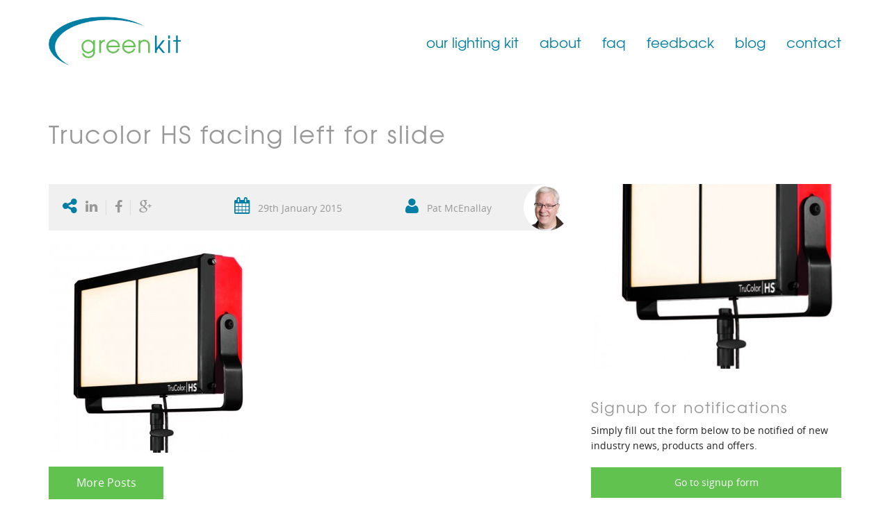

--- FILE ---
content_type: text/html; charset=UTF-8
request_url: https://www.greenkit.london/?attachment_id=2971
body_size: 8858
content:
<!doctype html>
<!--[if lt IE 7]> <html class="no-js lt-ie9 lt-ie8 lt-ie7" lang="en-GB"> <![endif]-->
<!--[if IE 7]>    <html class="no-js lt-ie9 lt-ie8" lang="en-GB"> <![endif]-->
<!--[if IE 8]>    <html class="no-js lt-ie9" lang="en-GB"> <![endif]-->
<!--[if IE 10]><html class="ie10" lang="en-GB" > <![endif]-->
<head>
	 
    <meta charset="utf-8" />
    <meta name="viewport" content="width=device-width, initial-scale=1" />
    <title>Trucolor HS facing left for slide - GreenKit Film Lighting Hire</title>
    
    <link rel="pingback" href="https://www.greenkit.london/xmlrpc.php" />
    <link rel="shortcut icon" href="https://www.greenkit.london/wp-content/themes/greenkit2014/img/favicon.ico" />
    <link rel="stylesheet" href="https://www.greenkit.london/wp-content/themes/greenkit2014/style.css" type="text/css" />
    <meta name='robots' content='index, follow, max-image-preview:large, max-snippet:-1, max-video-preview:-1' />

	<!-- This site is optimized with the Yoast SEO plugin v19.3 - https://yoast.com/wordpress/plugins/seo/ -->
	<link rel="canonical" href="https://www.greenkit.london/wp-content/uploads/2014/10/Trucolor-HS-facing-left-for-slide.jpg" />
	<meta property="og:locale" content="en_GB" />
	<meta property="og:type" content="article" />
	<meta property="og:title" content="Trucolor HS facing left for slide - GreenKit Film Lighting Hire" />
	<meta property="og:url" content="https://www.greenkit.london/wp-content/uploads/2014/10/Trucolor-HS-facing-left-for-slide.jpg" />
	<meta property="og:site_name" content="GreenKit Film Lighting Hire" />
	<meta property="og:image" content="https://www.greenkit.london/wp-content/uploads/2014/10/Trucolor-HS-facing-left-for-slide.jpg" />
	<meta property="og:image:width" content="993" />
	<meta property="og:image:height" content="1025" />
	<meta property="og:image:type" content="image/jpeg" />
	<script type="application/ld+json" class="yoast-schema-graph">{"@context":"https://schema.org","@graph":[{"@type":"WebSite","@id":"https://www.greenkit.london/#website","url":"https://www.greenkit.london/","name":"GreenKit Film Lighting Hire","description":"Film Lighting Hire/Rental from London based company Greenkit","potentialAction":[{"@type":"SearchAction","target":{"@type":"EntryPoint","urlTemplate":"https://www.greenkit.london/?s={search_term_string}"},"query-input":"required name=search_term_string"}],"inLanguage":"en-GB"},{"@type":"WebPage","@id":"https://www.greenkit.london/wp-content/uploads/2014/10/Trucolor-HS-facing-left-for-slide.jpg","url":"https://www.greenkit.london/wp-content/uploads/2014/10/Trucolor-HS-facing-left-for-slide.jpg","name":"Trucolor HS facing left for slide - GreenKit Film Lighting Hire","isPartOf":{"@id":"https://www.greenkit.london/#website"},"datePublished":"2015-01-29T13:02:02+00:00","dateModified":"2015-01-29T13:02:02+00:00","breadcrumb":{"@id":"https://www.greenkit.london/wp-content/uploads/2014/10/Trucolor-HS-facing-left-for-slide.jpg#breadcrumb"},"inLanguage":"en-GB","potentialAction":[{"@type":"ReadAction","target":["https://www.greenkit.london/wp-content/uploads/2014/10/Trucolor-HS-facing-left-for-slide.jpg"]}]},{"@type":"BreadcrumbList","@id":"https://www.greenkit.london/wp-content/uploads/2014/10/Trucolor-HS-facing-left-for-slide.jpg#breadcrumb","itemListElement":[{"@type":"ListItem","position":1,"name":"Home","item":"https://www.greenkit.london/"},{"@type":"ListItem","position":2,"name":"High quality, low energy film lighting for hire","item":"https://www.greenkit.london/?slide=innovative-and-reliable-film-lighting-equipment-for-hire"},{"@type":"ListItem","position":3,"name":"Trucolor HS facing left for slide"}]}]}</script>
	<!-- / Yoast SEO plugin. -->


<link rel='dns-prefetch' href='//code.jquery.com' />
<link rel='dns-prefetch' href='//s.w.org' />
<link rel="alternate" type="application/rss+xml" title="GreenKit Film Lighting Hire &raquo; Trucolor HS facing left for slide Comments Feed" href="https://www.greenkit.london/?attachment_id=2971/feed" />
<script type="text/javascript">
window._wpemojiSettings = {"baseUrl":"https:\/\/s.w.org\/images\/core\/emoji\/14.0.0\/72x72\/","ext":".png","svgUrl":"https:\/\/s.w.org\/images\/core\/emoji\/14.0.0\/svg\/","svgExt":".svg","source":{"concatemoji":"https:\/\/www.greenkit.london\/wp-includes\/js\/wp-emoji-release.min.js?ver=6.0.11"}};
/*! This file is auto-generated */
!function(e,a,t){var n,r,o,i=a.createElement("canvas"),p=i.getContext&&i.getContext("2d");function s(e,t){var a=String.fromCharCode,e=(p.clearRect(0,0,i.width,i.height),p.fillText(a.apply(this,e),0,0),i.toDataURL());return p.clearRect(0,0,i.width,i.height),p.fillText(a.apply(this,t),0,0),e===i.toDataURL()}function c(e){var t=a.createElement("script");t.src=e,t.defer=t.type="text/javascript",a.getElementsByTagName("head")[0].appendChild(t)}for(o=Array("flag","emoji"),t.supports={everything:!0,everythingExceptFlag:!0},r=0;r<o.length;r++)t.supports[o[r]]=function(e){if(!p||!p.fillText)return!1;switch(p.textBaseline="top",p.font="600 32px Arial",e){case"flag":return s([127987,65039,8205,9895,65039],[127987,65039,8203,9895,65039])?!1:!s([55356,56826,55356,56819],[55356,56826,8203,55356,56819])&&!s([55356,57332,56128,56423,56128,56418,56128,56421,56128,56430,56128,56423,56128,56447],[55356,57332,8203,56128,56423,8203,56128,56418,8203,56128,56421,8203,56128,56430,8203,56128,56423,8203,56128,56447]);case"emoji":return!s([129777,127995,8205,129778,127999],[129777,127995,8203,129778,127999])}return!1}(o[r]),t.supports.everything=t.supports.everything&&t.supports[o[r]],"flag"!==o[r]&&(t.supports.everythingExceptFlag=t.supports.everythingExceptFlag&&t.supports[o[r]]);t.supports.everythingExceptFlag=t.supports.everythingExceptFlag&&!t.supports.flag,t.DOMReady=!1,t.readyCallback=function(){t.DOMReady=!0},t.supports.everything||(n=function(){t.readyCallback()},a.addEventListener?(a.addEventListener("DOMContentLoaded",n,!1),e.addEventListener("load",n,!1)):(e.attachEvent("onload",n),a.attachEvent("onreadystatechange",function(){"complete"===a.readyState&&t.readyCallback()})),(e=t.source||{}).concatemoji?c(e.concatemoji):e.wpemoji&&e.twemoji&&(c(e.twemoji),c(e.wpemoji)))}(window,document,window._wpemojiSettings);
</script>
<style type="text/css">
img.wp-smiley,
img.emoji {
	display: inline !important;
	border: none !important;
	box-shadow: none !important;
	height: 1em !important;
	width: 1em !important;
	margin: 0 0.07em !important;
	vertical-align: -0.1em !important;
	background: none !important;
	padding: 0 !important;
}
</style>
	<link rel='stylesheet' id='wp-block-library-css'  href='https://www.greenkit.london/wp-includes/css/dist/block-library/style.min.css?ver=6.0.11' type='text/css' media='all' />
<style id='global-styles-inline-css' type='text/css'>
body{--wp--preset--color--black: #000000;--wp--preset--color--cyan-bluish-gray: #abb8c3;--wp--preset--color--white: #ffffff;--wp--preset--color--pale-pink: #f78da7;--wp--preset--color--vivid-red: #cf2e2e;--wp--preset--color--luminous-vivid-orange: #ff6900;--wp--preset--color--luminous-vivid-amber: #fcb900;--wp--preset--color--light-green-cyan: #7bdcb5;--wp--preset--color--vivid-green-cyan: #00d084;--wp--preset--color--pale-cyan-blue: #8ed1fc;--wp--preset--color--vivid-cyan-blue: #0693e3;--wp--preset--color--vivid-purple: #9b51e0;--wp--preset--gradient--vivid-cyan-blue-to-vivid-purple: linear-gradient(135deg,rgba(6,147,227,1) 0%,rgb(155,81,224) 100%);--wp--preset--gradient--light-green-cyan-to-vivid-green-cyan: linear-gradient(135deg,rgb(122,220,180) 0%,rgb(0,208,130) 100%);--wp--preset--gradient--luminous-vivid-amber-to-luminous-vivid-orange: linear-gradient(135deg,rgba(252,185,0,1) 0%,rgba(255,105,0,1) 100%);--wp--preset--gradient--luminous-vivid-orange-to-vivid-red: linear-gradient(135deg,rgba(255,105,0,1) 0%,rgb(207,46,46) 100%);--wp--preset--gradient--very-light-gray-to-cyan-bluish-gray: linear-gradient(135deg,rgb(238,238,238) 0%,rgb(169,184,195) 100%);--wp--preset--gradient--cool-to-warm-spectrum: linear-gradient(135deg,rgb(74,234,220) 0%,rgb(151,120,209) 20%,rgb(207,42,186) 40%,rgb(238,44,130) 60%,rgb(251,105,98) 80%,rgb(254,248,76) 100%);--wp--preset--gradient--blush-light-purple: linear-gradient(135deg,rgb(255,206,236) 0%,rgb(152,150,240) 100%);--wp--preset--gradient--blush-bordeaux: linear-gradient(135deg,rgb(254,205,165) 0%,rgb(254,45,45) 50%,rgb(107,0,62) 100%);--wp--preset--gradient--luminous-dusk: linear-gradient(135deg,rgb(255,203,112) 0%,rgb(199,81,192) 50%,rgb(65,88,208) 100%);--wp--preset--gradient--pale-ocean: linear-gradient(135deg,rgb(255,245,203) 0%,rgb(182,227,212) 50%,rgb(51,167,181) 100%);--wp--preset--gradient--electric-grass: linear-gradient(135deg,rgb(202,248,128) 0%,rgb(113,206,126) 100%);--wp--preset--gradient--midnight: linear-gradient(135deg,rgb(2,3,129) 0%,rgb(40,116,252) 100%);--wp--preset--duotone--dark-grayscale: url('#wp-duotone-dark-grayscale');--wp--preset--duotone--grayscale: url('#wp-duotone-grayscale');--wp--preset--duotone--purple-yellow: url('#wp-duotone-purple-yellow');--wp--preset--duotone--blue-red: url('#wp-duotone-blue-red');--wp--preset--duotone--midnight: url('#wp-duotone-midnight');--wp--preset--duotone--magenta-yellow: url('#wp-duotone-magenta-yellow');--wp--preset--duotone--purple-green: url('#wp-duotone-purple-green');--wp--preset--duotone--blue-orange: url('#wp-duotone-blue-orange');--wp--preset--font-size--small: 13px;--wp--preset--font-size--medium: 20px;--wp--preset--font-size--large: 36px;--wp--preset--font-size--x-large: 42px;}.has-black-color{color: var(--wp--preset--color--black) !important;}.has-cyan-bluish-gray-color{color: var(--wp--preset--color--cyan-bluish-gray) !important;}.has-white-color{color: var(--wp--preset--color--white) !important;}.has-pale-pink-color{color: var(--wp--preset--color--pale-pink) !important;}.has-vivid-red-color{color: var(--wp--preset--color--vivid-red) !important;}.has-luminous-vivid-orange-color{color: var(--wp--preset--color--luminous-vivid-orange) !important;}.has-luminous-vivid-amber-color{color: var(--wp--preset--color--luminous-vivid-amber) !important;}.has-light-green-cyan-color{color: var(--wp--preset--color--light-green-cyan) !important;}.has-vivid-green-cyan-color{color: var(--wp--preset--color--vivid-green-cyan) !important;}.has-pale-cyan-blue-color{color: var(--wp--preset--color--pale-cyan-blue) !important;}.has-vivid-cyan-blue-color{color: var(--wp--preset--color--vivid-cyan-blue) !important;}.has-vivid-purple-color{color: var(--wp--preset--color--vivid-purple) !important;}.has-black-background-color{background-color: var(--wp--preset--color--black) !important;}.has-cyan-bluish-gray-background-color{background-color: var(--wp--preset--color--cyan-bluish-gray) !important;}.has-white-background-color{background-color: var(--wp--preset--color--white) !important;}.has-pale-pink-background-color{background-color: var(--wp--preset--color--pale-pink) !important;}.has-vivid-red-background-color{background-color: var(--wp--preset--color--vivid-red) !important;}.has-luminous-vivid-orange-background-color{background-color: var(--wp--preset--color--luminous-vivid-orange) !important;}.has-luminous-vivid-amber-background-color{background-color: var(--wp--preset--color--luminous-vivid-amber) !important;}.has-light-green-cyan-background-color{background-color: var(--wp--preset--color--light-green-cyan) !important;}.has-vivid-green-cyan-background-color{background-color: var(--wp--preset--color--vivid-green-cyan) !important;}.has-pale-cyan-blue-background-color{background-color: var(--wp--preset--color--pale-cyan-blue) !important;}.has-vivid-cyan-blue-background-color{background-color: var(--wp--preset--color--vivid-cyan-blue) !important;}.has-vivid-purple-background-color{background-color: var(--wp--preset--color--vivid-purple) !important;}.has-black-border-color{border-color: var(--wp--preset--color--black) !important;}.has-cyan-bluish-gray-border-color{border-color: var(--wp--preset--color--cyan-bluish-gray) !important;}.has-white-border-color{border-color: var(--wp--preset--color--white) !important;}.has-pale-pink-border-color{border-color: var(--wp--preset--color--pale-pink) !important;}.has-vivid-red-border-color{border-color: var(--wp--preset--color--vivid-red) !important;}.has-luminous-vivid-orange-border-color{border-color: var(--wp--preset--color--luminous-vivid-orange) !important;}.has-luminous-vivid-amber-border-color{border-color: var(--wp--preset--color--luminous-vivid-amber) !important;}.has-light-green-cyan-border-color{border-color: var(--wp--preset--color--light-green-cyan) !important;}.has-vivid-green-cyan-border-color{border-color: var(--wp--preset--color--vivid-green-cyan) !important;}.has-pale-cyan-blue-border-color{border-color: var(--wp--preset--color--pale-cyan-blue) !important;}.has-vivid-cyan-blue-border-color{border-color: var(--wp--preset--color--vivid-cyan-blue) !important;}.has-vivid-purple-border-color{border-color: var(--wp--preset--color--vivid-purple) !important;}.has-vivid-cyan-blue-to-vivid-purple-gradient-background{background: var(--wp--preset--gradient--vivid-cyan-blue-to-vivid-purple) !important;}.has-light-green-cyan-to-vivid-green-cyan-gradient-background{background: var(--wp--preset--gradient--light-green-cyan-to-vivid-green-cyan) !important;}.has-luminous-vivid-amber-to-luminous-vivid-orange-gradient-background{background: var(--wp--preset--gradient--luminous-vivid-amber-to-luminous-vivid-orange) !important;}.has-luminous-vivid-orange-to-vivid-red-gradient-background{background: var(--wp--preset--gradient--luminous-vivid-orange-to-vivid-red) !important;}.has-very-light-gray-to-cyan-bluish-gray-gradient-background{background: var(--wp--preset--gradient--very-light-gray-to-cyan-bluish-gray) !important;}.has-cool-to-warm-spectrum-gradient-background{background: var(--wp--preset--gradient--cool-to-warm-spectrum) !important;}.has-blush-light-purple-gradient-background{background: var(--wp--preset--gradient--blush-light-purple) !important;}.has-blush-bordeaux-gradient-background{background: var(--wp--preset--gradient--blush-bordeaux) !important;}.has-luminous-dusk-gradient-background{background: var(--wp--preset--gradient--luminous-dusk) !important;}.has-pale-ocean-gradient-background{background: var(--wp--preset--gradient--pale-ocean) !important;}.has-electric-grass-gradient-background{background: var(--wp--preset--gradient--electric-grass) !important;}.has-midnight-gradient-background{background: var(--wp--preset--gradient--midnight) !important;}.has-small-font-size{font-size: var(--wp--preset--font-size--small) !important;}.has-medium-font-size{font-size: var(--wp--preset--font-size--medium) !important;}.has-large-font-size{font-size: var(--wp--preset--font-size--large) !important;}.has-x-large-font-size{font-size: var(--wp--preset--font-size--x-large) !important;}
</style>
<script type='text/javascript' src='https://code.jquery.com/jquery-1.12.4.min.js?ver=1.12.4' id='jquery-js'></script>
<script type='text/javascript' src='https://www.greenkit.london/wp-content/plugins/google-analyticator/external-tracking.min.js?ver=6.5.4' id='ga-external-tracking-js'></script>
<link rel="https://api.w.org/" href="https://www.greenkit.london/wp-json/" /><link rel="alternate" type="application/json" href="https://www.greenkit.london/wp-json/wp/v2/media/2971" /><link rel="EditURI" type="application/rsd+xml" title="RSD" href="https://www.greenkit.london/xmlrpc.php?rsd" />
<link rel="wlwmanifest" type="application/wlwmanifest+xml" href="https://www.greenkit.london/wp-includes/wlwmanifest.xml" /> 

<link rel='shortlink' href='https://www.greenkit.london/?p=2971' />
<link rel="alternate" type="application/json+oembed" href="https://www.greenkit.london/wp-json/oembed/1.0/embed?url=https%3A%2F%2Fwww.greenkit.london%2F%3Fattachment_id%3D2971" />
<link rel="alternate" type="text/xml+oembed" href="https://www.greenkit.london/wp-json/oembed/1.0/embed?url=https%3A%2F%2Fwww.greenkit.london%2F%3Fattachment_id%3D2971&#038;format=xml" />
<script type="text/javascript">
var ajaxurl = 'https://www.greenkit.london/wp-admin/admin-ajax.php';
var templateurl = 'https://www.greenkit.london/wp-content/themes/greenkit2014';
</script>
<!-- Google Analytics Tracking by Google Analyticator 6.5.4: http://www.videousermanuals.com/google-analyticator/ -->
<script type="text/javascript">
    var analyticsFileTypes = [''];
    var analyticsSnippet = 'disabled';
    var analyticsEventTracking = 'enabled';
</script>
<script type="text/javascript">
	(function(i,s,o,g,r,a,m){i['GoogleAnalyticsObject']=r;i[r]=i[r]||function(){
	(i[r].q=i[r].q||[]).push(arguments)},i[r].l=1*new Date();a=s.createElement(o),
	m=s.getElementsByTagName(o)[0];a.async=1;a.src=g;m.parentNode.insertBefore(a,m)
	})(window,document,'script','//www.google-analytics.com/analytics.js','ga');
	ga('create', 'UA-24252888-1', 'auto');
	ga('require', 'displayfeatures');

	ga('set', 'anonymizeIp', true);
 
	ga('send', 'pageview');
</script>
    <!--[if IE 8]>
<link rel="stylesheet" href="https://www.greenkit.london/wp-content/themes/greenkit2014/css/foundation_ie8.css" type="text/css" media="screen"/>
 <!--<![endif]-->
 <!--[if IE 9]>
<style>
.right-off-canvas-menu {display:none;
</style>
<!--<![endif]-->
</head>

<body class="attachment attachment-template-default single single-attachment postid-2971 attachmentid-2971 attachment-jpeg" id="page-top">

<div class="off-canvas-wrap " data-offcanvas>
  <div class="inner-wrap body" >
    <aside class="right-off-canvas-menu noprint show-for-small">
            <ul class="menu off-canvas-list">
    <li><label>GreenKit Film Lighting Hire</label></li>
           <div class="menu-main-menu-container"><li id="menu-item-2234" class="menu-item menu-item-type-post_type menu-item-object-page menu-item-has-children has-dropdown menu-item-2234"><a href="https://www.greenkit.london/film-equipment-hire">our lighting kit</a>
<ul class="sub-menu">
	<li id="menu-item-2300" class="menu-item menu-item-type-post_type menu-item-object-page menu-item-2300"><a href="https://www.greenkit.london/film-equipment-hire">Film Lighting for Hire</a></li>
	<li id="menu-item-2299" class="menu-item menu-item-type-post_type menu-item-object-page menu-item-2299"><a href="https://www.greenkit.london/film-lighting-accessories">Film Lighting Accessories</a></li>
	<li id="menu-item-3009" class="menu-item menu-item-type-post_type menu-item-object-page menu-item-3009"><a href="https://www.greenkit.london/film-lighting-consumables">Film Lighting Consumables</a></li>
</ul>
</li>
<li id="menu-item-2229" class="menu-item menu-item-type-post_type menu-item-object-page menu-item-2229"><a href="https://www.greenkit.london/about-greenkit-film-lighting-hire">about</a></li>
<li id="menu-item-2228" class="menu-item menu-item-type-post_type menu-item-object-page menu-item-2228"><a href="https://www.greenkit.london/greenkit-faqs-about-the-hire-of-our-film-lights/hire-our-lighting-kit">faq</a></li>
<li id="menu-item-2227" class="menu-item menu-item-type-post_type menu-item-object-page menu-item-2227"><a href="https://www.greenkit.london/feedback">feedback</a></li>
<li id="menu-item-2350" class="menu-item menu-item-type-taxonomy menu-item-object-category menu-item-2350"><a href="https://www.greenkit.london/category/blog">blog</a></li>
<li id="menu-item-2226" class="menu-item menu-item-type-post_type menu-item-object-page menu-item-2226"><a href="https://www.greenkit.london/contact-greenkit">contact</a></li>
</div>            </ul>
            <div class="mobile-search-container">
            <form role="search" method="get" id="mobilesearchform" class="searchform" action="https://www.greenkit.london/">

            <div class="row collapse">
            <div class="small-9 columns"><input type="text" value="" name="s" id="s-mobile" placeholder="SEARCH HERE"/>  </div>
            <div class="small-3 columns"><button type="submit" class="search">
                <i class="fa fa-search"></i>
            </button></div>
            </div>
</form>
            </div>
          </aside>

    <!-- Header Bar -->
        <div class="header-bar">
          <div class="top-bar show-for-small">
          <ul class="title-area">
    <li class="name">
      <h1><a href="https://www.greenkit.london/"><span class="gk-green">green</span>kit</a></h1>
    </li>
    <li class="toggle-topbar menu-icon right-off-canvas-toggle"><a href="#">Menu<span></span></a></li>
  </ul></div>
         </div>
        <!-- End Header Bar -->
         <!-- Logo & Header images  -->
   <div id="nav-container" class="contain-to-grid show-for-medium-up fixed">
       <div class="top-bar" data-topbar>
         <ul class="title-area">
         <li class="name where-go">
      <div class="show-for-medium-up">Where would you like to go to?</div>
      <div class="show-for-small"><span class="gk-green">green</span>kit</div>
    </li>
    <li class="name titlebar-logo">
      <a href="https://www.greenkit.london/" class="logo"><img src="https://www.greenkit.london/wp-content/themes/greenkit2014/img/temp/greenkit_logo.png" alt="" /></a>
    </li>
     <!-- Remove the class "menu-icon" to get rid of menu icon. Take out "Menu" to just have icon alone -->
    <li class="toggle-topbar menu-icon"><a href="#"><span>Menu</span></a></li>
  </ul>

  <div class="top-bar-section text-right">
    <!-- Right Nav Section -->
    <div class="menu-main-menu-container"><ul class="menu right"><li class="menu-item menu-item-type-post_type menu-item-object-page menu-item-has-children has-dropdown menu-item-2234"><a href="https://www.greenkit.london/film-equipment-hire">our lighting kit</a>
<ul class="dropdown">
	<li class="menu-item menu-item-type-post_type menu-item-object-page menu-item-2300"><a href="https://www.greenkit.london/film-equipment-hire">Film Lighting for Hire</a></li>
	<li class="menu-item menu-item-type-post_type menu-item-object-page menu-item-2299"><a href="https://www.greenkit.london/film-lighting-accessories">Film Lighting Accessories</a></li>
	<li class="menu-item menu-item-type-post_type menu-item-object-page menu-item-3009"><a href="https://www.greenkit.london/film-lighting-consumables">Film Lighting Consumables</a></li>
</ul>
</li>
<li class="menu-item menu-item-type-post_type menu-item-object-page menu-item-2229"><a href="https://www.greenkit.london/about-greenkit-film-lighting-hire">about</a></li>
<li class="menu-item menu-item-type-post_type menu-item-object-page menu-item-2228"><a href="https://www.greenkit.london/greenkit-faqs-about-the-hire-of-our-film-lights/hire-our-lighting-kit">faq</a></li>
<li class="menu-item menu-item-type-post_type menu-item-object-page menu-item-2227"><a href="https://www.greenkit.london/feedback">feedback</a></li>
<li class="menu-item menu-item-type-taxonomy menu-item-object-category menu-item-2350"><a href="https://www.greenkit.london/category/blog">blog</a></li>
<li class="menu-item menu-item-type-post_type menu-item-object-page menu-item-2226"><a href="https://www.greenkit.london/contact-greenkit">contact</a></li>
</ul></div>
  </div>
</div>
</div>
      <!-- End Menu -->
      <!-- End Logo & Menu  -->

     
    <section class="main-section">
      <!-- content goes here -->
    </section>

  <a class="exit-off-canvas"></a>




<div class="content-wrapper single-post">
<div class="bg1-container"></div>
<div class="bg2-container"></div>
<div class="row header-title"><div class="small-12 columns"><h1 class="page-header">Trucolor HS facing left for slide</h1>
</div></div>
<section id="content" class="row page-content">
<div class="small-12 medium-8 columns post-content">
<div class="content-panel">
<div class="post-media show-for-small"><div class=""><ul class="clearing-thumbs" data-clearing><li class="small-12" ><a href="https://www.greenkit.london/wp-content/uploads/2014/10/Trucolor-HS-facing-left-for-slide.jpg" title="Trucolor HS facing left for slide" ><img src="https://www.greenkit.london/wp-content/uploads/2014/10/Trucolor-HS-facing-left-for-slide-800x590.jpg" alt="Trucolor HS facing left for slide" data-caption="Trucolor HS facing left for slide"></a></li></ul></div></div><div class="row post-meta">
<div class="small-12 columns">
  <div class="panel post-meta-row ">
<div class="row">
<div class="small-12 medium-4 columns"><i class="fa fa-share-alt meta-label"></i><div class="indigo-social sharing"><a class='linkedin-share indigo-sharing' href='#' title='Post this'> <i class='fa fa-linkedin'></i></a><a class='facebook-share indigo-sharing' href='#' title='Share this'> <i class='fa fa-facebook'></i></a><a class='google-plus-share indigo-sharing' href='#' title='Share this'> <i class='fa fa-google-plus'></i></a></div></div>
<div class="small-12 medium-4 columns"><p class="project-date"><i class="fa fa-calendar meta-label"></i> 29th January 2015</p></div>
<div class="small-12 medium-4 columns"><p><i class="fa fa-user meta-label"></i> Pat McEnallay</p></div>
</div>
</div>
</div>

</div>


    <p class="attachment"><a href='https://www.greenkit.london/wp-content/uploads/2014/10/Trucolor-HS-facing-left-for-slide.jpg'><img width="290" height="300" src="https://www.greenkit.london/wp-content/uploads/2014/10/Trucolor-HS-facing-left-for-slide-290x300.jpg" class="attachment-medium size-medium" alt="" loading="lazy" srcset="https://www.greenkit.london/wp-content/uploads/2014/10/Trucolor-HS-facing-left-for-slide-290x300.jpg 290w, https://www.greenkit.london/wp-content/uploads/2014/10/Trucolor-HS-facing-left-for-slide-992x1024.jpg 992w, https://www.greenkit.london/wp-content/uploads/2014/10/Trucolor-HS-facing-left-for-slide-581x600.jpg 581w, https://www.greenkit.london/wp-content/uploads/2014/10/Trucolor-HS-facing-left-for-slide-348x360.jpg 348w, https://www.greenkit.london/wp-content/uploads/2014/10/Trucolor-HS-facing-left-for-slide-125x130.jpg 125w, https://www.greenkit.london/wp-content/uploads/2014/10/Trucolor-HS-facing-left-for-slide-360x371.jpg 360w, https://www.greenkit.london/wp-content/uploads/2014/10/Trucolor-HS-facing-left-for-slide-968x1000.jpg 968w, https://www.greenkit.london/wp-content/uploads/2014/10/Trucolor-HS-facing-left-for-slide.jpg 993w" sizes="(max-width: 290px) 100vw, 290px" /></a></p>
        <div class="row post-navigation">

    <div class="medium-3 columns">

        <a href="" class="action-button"	>More Posts</a>
    </div>
    <div class="medium-7 medium-offset-2 columns post-nav">
        </div>
    </div>

</div>
</div>
<div class="post-media medium-4 columns sidebar show-for-medium-up">
<div class=""><div class="widget"><ul class="clearing-thumbs" data-clearing><li class="small-12" ><a href="https://www.greenkit.london/wp-content/uploads/2014/10/Trucolor-HS-facing-left-for-slide.jpg" title="Trucolor HS facing left for slide" ><img src="https://www.greenkit.london/wp-content/uploads/2014/10/Trucolor-HS-facing-left-for-slide-800x590.jpg" alt="Trucolor HS facing left for slide" data-caption="Trucolor HS facing left for slide"></a></li></ul></div></div><div class="widget">
<h3>Signup for notifications</h3>
<p>Simply fill out the form below to be notified of new industry news, products and offers.</p>
<p><a href="#mc_embed_signup" class="scroll action-button">Go to signup form</a></p>
</div>
</div>
</section>
</div>


<footer>
			<section class="row">
            	<div class="medium-4 columns">
                    <h3 class="footer-title">Why greenkit?</h3>
                    <p class="attachment"><a href='https://www.greenkit.london/wp-content/uploads/2014/10/Trucolor-HS-facing-left-for-slide.jpg'><img width="290" height="300" src="https://www.greenkit.london/wp-content/uploads/2014/10/Trucolor-HS-facing-left-for-slide-290x300.jpg" class="attachment-medium size-medium" alt="" loading="lazy" srcset="https://www.greenkit.london/wp-content/uploads/2014/10/Trucolor-HS-facing-left-for-slide-290x300.jpg 290w, https://www.greenkit.london/wp-content/uploads/2014/10/Trucolor-HS-facing-left-for-slide-992x1024.jpg 992w, https://www.greenkit.london/wp-content/uploads/2014/10/Trucolor-HS-facing-left-for-slide-581x600.jpg 581w, https://www.greenkit.london/wp-content/uploads/2014/10/Trucolor-HS-facing-left-for-slide-348x360.jpg 348w, https://www.greenkit.london/wp-content/uploads/2014/10/Trucolor-HS-facing-left-for-slide-125x130.jpg 125w, https://www.greenkit.london/wp-content/uploads/2014/10/Trucolor-HS-facing-left-for-slide-360x371.jpg 360w, https://www.greenkit.london/wp-content/uploads/2014/10/Trucolor-HS-facing-left-for-slide-968x1000.jpg 968w, https://www.greenkit.london/wp-content/uploads/2014/10/Trucolor-HS-facing-left-for-slide.jpg 993w" sizes="(max-width: 290px) 100vw, 290px" /></a></p>
<p>At greenkit we focus on the best energy efficient film lights around.<br />
We&#8217;ve been in the film lighting business for a while, so we know film lighting and we&#8217;ll work our socks off to give you great service whatever the size of your project.<br />
Open 9am &#8211; 6.30pm Monday to Friday If you need lights outside this time, email us, we&#8217;ll help if we can</p>
                    <div class="footer-link"><a href="https://www.greenkit.london/about-greenkit-film-lighting-hire">learn more</a></div>
                </div>
                <div class="medium-4 columns text-center">
                    <h3 class="footer-title">Get in touch</h3>
                    <p>tel: <a href="tel:+442076244021" title="mobile users: click here to call ">+44 (0)2076244021</a></p>
                    <p>email: <a href="mailto:i&#110;&#102;&#111;&#64;gre&#101;&#110;&#107;i&#116;&#46;lon&#100;&#111;&#110;" title="Click here to email ">&#105;&#110;&#102;&#111;&#64;&#103;r&#101;&#101;&#110;ki&#116;&#46;lo&#110;do&#110;</a></p>
                    <div class="footer-social"><a href="http://www.linkedin.com/company/green-kit-ltd" class="footer-social-item" target="_blank" title="Find us on LinkedIn"><i class="fa fa-linkedin-square"></i></a><a href="https://facebook.com/Greenkitlondon" class="footer-social-item" target="_blank" title="Find us on Facebook"><i class="fa fa-facebook-square"></i></a><a href="https://twitter.com/greenkitlondon" class="footer-social-item" target="_blank" title="Find us on Twitter"><i class="fa fa-twitter-square"></i></a><a href="https://www.instagram.com/greenkitlondon/" class="footer-social-item" target="_blank" title="Find us on Instagram"><i class="fa fa-instagram"></i></a></div>                </div>
                <div class="medium-4 columns">
                    <h3 class="footer-title">Stay focused</h3>
                    <p class="attachment"><a href='https://www.greenkit.london/wp-content/uploads/2014/10/Trucolor-HS-facing-left-for-slide.jpg'><img width="290" height="300" src="https://www.greenkit.london/wp-content/uploads/2014/10/Trucolor-HS-facing-left-for-slide-290x300.jpg" class="attachment-medium size-medium" alt="" loading="lazy" srcset="https://www.greenkit.london/wp-content/uploads/2014/10/Trucolor-HS-facing-left-for-slide-290x300.jpg 290w, https://www.greenkit.london/wp-content/uploads/2014/10/Trucolor-HS-facing-left-for-slide-992x1024.jpg 992w, https://www.greenkit.london/wp-content/uploads/2014/10/Trucolor-HS-facing-left-for-slide-581x600.jpg 581w, https://www.greenkit.london/wp-content/uploads/2014/10/Trucolor-HS-facing-left-for-slide-348x360.jpg 348w, https://www.greenkit.london/wp-content/uploads/2014/10/Trucolor-HS-facing-left-for-slide-125x130.jpg 125w, https://www.greenkit.london/wp-content/uploads/2014/10/Trucolor-HS-facing-left-for-slide-360x371.jpg 360w, https://www.greenkit.london/wp-content/uploads/2014/10/Trucolor-HS-facing-left-for-slide-968x1000.jpg 968w, https://www.greenkit.london/wp-content/uploads/2014/10/Trucolor-HS-facing-left-for-slide.jpg 993w" sizes="(max-width: 290px) 100vw, 290px" /></a></p>
<p>Sign up for updates from Pat&#8217;s blog and you&#8217;ll get industry news and information on the latest lighting kit as soon as we do. </p>
                   <!-- Begin MailChimp Signup Form -->
<link href="//cdn-images.mailchimp.com/embedcode/classic-081711.css" rel="stylesheet" type="text/css">
<style type="text/css">
#mc_embed_signup form {
  padding:0;
}

#mc_embed_signup .mc-field-group input {
  border:none;
  text-indent: 5%;
}

#mc_embed_signup .mc-field-group {
  width:100%;
}

#mc_embed_signup .mc-field-group.email {
  width:94%;
  }

#mc-embedded-subscribe {
  width:100%;
  display:inline-block;
  margin:0;
  padding: 7px 0;
  border:none !important;
}

#mc_embed_signup div.mce_inline_error {
  padding: 5px 10px;
  font-size:0.75rem;
  font-weight:normal;
  background:#cc0000;
}

#mc_embed_signup div.response {
  margin-top:0;
  padding:0;
  width:100%;
}

#mc_embed_signup div#mce-responses {

}

</style>
<div id="mc_embed_signup" name="mc_embed_signup">
<form action="//greenfilmkit.us2.list-manage.com/subscribe/post-json?u=63f122a5b78876ed349d30f54&amp;id=fe769f288b&c=?" method="get" id="mc-embedded-subscribe-form" name="mc-embedded-subscribe-form"  data-abide="ajax">
    <div id="mc_embed_signup_scroll">
    <div class="row">
      <div class="small-12 medium-6 columns">
        <div class="mc-field-group">
        <label>
    	    <input type="text" value="" name="FNAME" class="required" id="mce-FNAME" placeholder="First name" required pattern="[a-zA-Z]+">
        <small class="error">Enter your first name</small>
        </label>
        </div>
      </div>
      <div class="small-12 medium-6 columns">
        <div class="mc-field-group">
        <label>
          <input type="text" value="" name="LNAME" class="required" id="mce-LNAME" placeholder="Last Name" required pattern="[a-zA-Z]+">
          <small class="error">Enter your last name</small>
          </label>
        </div>
      </div>
    </div>
    <div class="row collapse">
        <div class="small-12 medium-9 columns">
            <div class="mc-field-group email">
                <label>
                <input type="email" value="" name="EMAIL" class="required email" id="mce-EMAIL" placeholder="Email Address" required >
                <small class="error">Enter a valid email address</small>
                </label>
            </div>
        </div>
        <div class="small-12 medium-3 columns">
            <input type="submit" value="SEND" name="subscribe" id="mc-embedded-subscribe" class="action-button">
        </div>
        <div class="small-12 columns">
            <div><input id="mc_consent" type="checkbox" required=""><label for="mc_consent">I agree to your <a href="https://www.greenkit.london/terms-privacy" target="_blank">Privacy Policy</a></label>  <small class="error">Please agree to our privacy policy to continue.</small></div>
            <div><input id="mc_consent2" type="checkbox" required=""><label for="mc_consent2">I agree to receive marketing emails from greenkit</label><small class="error">Please agree to receiving emails from us.</small></div>
        </div>
    </div>



	<div id="mce-responses" class="clear">
		<div class="response" id="mce-error-response" style="display:none"></div>
		<div class="response" id="mce-success-response" style="display:none"></div>
	</div>    <!-- real people should not fill this in and expect good things - do not remove this or risk form bot signups-->
    <div style="position: absolute; left: -5000px;"><input type="text" name="b_63f122a5b78876ed349d30f54_fe769f288b" tabindex="-1" value=""></div>
    </div>
</form>
</div>
<!--<script type='text/javascript' src='//s3.amazonaws.com/downloads.mailchimp.com/js/mc-validate.js'></script><script type='text/javascript'>(function($) {window.fnames = new Array(); window.ftypes = new Array();fnames[0]='EMAIL';ftypes[0]='email';fnames[1]='FNAME';ftypes[1]='text';fnames[2]='LNAME';ftypes[2]='text';}(jQuery));var $mcj = jQuery.noConflict(true);</script>-->
<!--End mc_embed_signup-->
                </div>
            </section>

 

</footer>
<div class="row credits">
<div class="medium-6 columns"><p>&copy; 2026 Greenkit Ltd. All rights reserved. | <a href="https://www.greenkit.london/terms-privacy">Terms/Privacy</a></p></div>
<div class="medium-6 columns text-right"><p><a href="http://www.indigoconcept.uk" title="Hampshire Website Design by INDIGO Concept" target="_blank" class="indigo-credits dark" style="color:#424242">Web Design by INDIGO Concept &nbsp;&nbsp;<img src="https://www.greenkit.london/wp-content/plugins/tic-custom-branding/images/indigo_hat_dark.png" alt="" /></a></p></div>
</div>
<div id="backtotop">
 <a href="#page-top" class="scroll" title="Click to return to the top of the page"><i class="fa fa-arrow-circle-up"></i></a>    </div><!-- #backtotop -->
  </div>
</div>
<!-- Google tag (gtag.js) - GA4 -->
<script async src="https://www.googletagmanager.com/gtag/js?id=G-XJJNS9TMSN"></script>
<script>
  window.dataLayer = window.dataLayer || [];
  function gtag(){dataLayer.push(arguments);}
  gtag('js', new Date());

  gtag('config', 'G-XJJNS9TMSN');
</script>
<!--[if gt IE 8]><!-->
     <script src="https://www.greenkit.london/wp-content/themes/greenkit2014/js/modernizr.js"></script>
<script src="https://www.greenkit.london/wp-content/themes/greenkit2014/js/foundation.min.js"></script>
     <script>
  $(document).foundation();
</script>
     <!--<![endif]-->
    <!--[if !IE]><!-->
    <script src="https://www.greenkit.london/wp-content/themes/greenkit2014/js/modernizr.js"></script>
<script src="https://www.greenkit.london/wp-content/themes/greenkit2014/js/foundation.min.js"></script>
    <script>
  $(document).foundation({
  equalizer : {
    // Specify if Equalizer should make elements equal height once they become stacked.
    equalize_on_stack: false
  }
});
</script>
    <!--<![endif]-->




<script type='text/javascript' src='https://www.greenkit.london/wp-content/themes/greenkit2014/js/custom.js?ver=1.0.0' id='custom-js-js'></script>
<script type='text/javascript' id='indigo-love-js-extra'>
/* <![CDATA[ */
var indigoLove = {"ajaxurl":"https:\/\/www.greenkit.london\/wp-admin\/admin-ajax.php"};
/* ]]> */
</script>
<script type='text/javascript' src='https://www.greenkit.london/wp-content/themes/greenkit2014/js/indigo-love.js?ver=1.0' id='indigo-love-js'></script>

</body>
</html>


--- FILE ---
content_type: application/javascript
request_url: https://www.greenkit.london/wp-content/themes/greenkit2014/js/custom.js?ver=1.0.0
body_size: 4817
content:
function getUrlVars(){{var e={};window.location.href.replace(/[?&]+([^=&]+)=([^&]*)/gi,function(t,a,r){e[a]=r})}return e}function anyUrlVars(){var e=window.location.href,t=new RegExp("\\?","g"),a=e.match(t);if(a)var r="yes";else var r="no";return r}function showHideProducts(){var e=getUrlVars().category,t=getUrlVars().temperature,a=getUrlVars().manufacturer,r=getUrlVars().battery,i=getUrlVars().light,n=getUrlVars().silent,o=getUrlVars().hire,l=getUrlVars().tle;""!=e&&"undefined"!=typeof e||""!=t&&"undefined"!=typeof t||""!=a&&"undefined"!=typeof a||""!=r&&"undefined"!=typeof r||""!=i&&"undefined"!=typeof i||""!=n&&"undefined"!=typeof n||""!=o&&"undefined"!=typeof o||""!=l&&"undefined"!=typeof l?$(".product-item").each(function(){if(f=0,product_categories=$(this).data("category"),product_temperature=$(this).data("temperature"),product_manufacturer=$(this).data("manufacturer"),product_battery=$(this).data("battery"),product_light=$(this).data("light"),product_silent=$(this).data("silent"),product_hire=$(this).data("hire"),product_tle=$(this).data("tle"),""!=e&&"undefined"!=typeof e&&-1==e.indexOf(product_categories)){var s,d=product_categories.split(" "),c=0;for(s=0;s<d.length;s++)if(-1==e.indexOf(d[s])){if("1"!=c)var c=0}else var c=1;if(0==c)var f=1}if(""!=t&&"undefined"!=typeof t&&-1==t.indexOf(product_temperature))var f=1;if(""!=a&&"undefined"!=typeof a&&-1==a.indexOf(product_manufacturer))var f=1;if(""!=r&&"undefined"!=typeof r&&-1==r.indexOf(product_battery))var f=1;if(""!=i&&"undefined"!=typeof i&&-1==i.indexOf(product_light))var f=1;if(""!=n&&"undefined"!=typeof n&&-1==n.indexOf(product_silent))var f=1;if(""!=o&&"undefined"!=typeof o&&-1==o.indexOf(product_hire))var f=1;if(""!=l&&"undefined"!=typeof l&&-1==l.indexOf(product_tle))var f=1;1==f?$(this).fadeOut("fast"):$(this).fadeIn("fast")}).promise().done(function(){if(numProductsVisible=$(".product-item:visible").length,0==numProductsVisible)$(".filtered-products-wrapper").css("display","none"),$(".products-loaded-wrapper").css("display","none"),$(".no-products-wrapper").fadeIn("fast");else{$(".no-products-wrapper").css("display","none"),$(".products-loaded-wrapper").css("display","none"),$(".filtered-products-wrapper").fadeIn("fast")}$(".centered-message").find(".number").text(numProductsVisible),$(".centered-message").find(".matching-text").text("1"==numProductsVisible?"Matching Product":"Matching Products"),$(".centered-message").fadeIn().delay(500).fadeOut()}):(loader_enabled=1,scrollProductLoader(),$(".filtered-products-wrapper").css("display","none"))}function scrollProductLoader(){if(1==loader_enabled){loader_enabled=0;var e=$(".product-item:hidden").length,t=$(".filter input[type=checkbox]:checked").length;0==t&&(0==e?($(".product-loader").fadeOut("fast"),$(".products-loaded-wrapper").fadeIn("fast"),loader_enabled=1):($(".filter input[type='checkbox']").attr("disabled",!0),$(".product-loader").fadeIn("fast"),$(".product-item").delay(500).each(function(){$(this).data("item-count")<=loaded&&$(this).delay(500).fadeIn("fast")}).promise().done(function(){$(".product-loader").fadeOut("fast"),loaded=+loaded+5;var e=$(".product-item:hidden").length;0==e&&($(".product-loader").fadeOut("fast"),$(".products-loaded-wrapper").fadeIn("fast")),$(".filter input[type='checkbox']").removeAttr("disabled"),loader_enabled=1})))}}function pw_run_map_google_map(e,t){var a=new google.maps.LatLng(e,t),r=new google.maps.MarkerImage(templateurl+"/img/office-map-marker.png",null,new google.maps.Point(0,0),new google.maps.Point(64,84)),i={zoom:15,scrollwheel:!1,center:a,styles:[{featureType:"water",elementType:"geometry",stylers:[{color:"#e9e9e9"},{lightness:17}]},{featureType:"landscape",elementType:"geometry",stylers:[{color:"#f5f5f5"},{lightness:20}]},{featureType:"road.highway",elementType:"geometry.fill",stylers:[{color:"#ffffff"},{lightness:17}]},{featureType:"road.highway",elementType:"geometry.stroke",stylers:[{color:"#ffffff"},{lightness:29},{weight:.2}]},{featureType:"road.arterial",elementType:"geometry",stylers:[{color:"#ffffff"},{lightness:18}]},{featureType:"road.local",elementType:"geometry",stylers:[{color:"#ffffff"},{lightness:16}]},{featureType:"poi",elementType:"geometry",stylers:[{color:"#dff3dc"},{lightness:21}]},{featureType:"poi.park",elementType:"geometry",stylers:[{color:"#dff3dc"},{lightness:21}]},{elementType:"labels.text.stroke",stylers:[{visibility:"on"},{color:"#ffffff"},{lightness:16}]},{elementType:"labels.text.fill",stylers:[{saturation:36},{color:"#333333"},{lightness:40}]},{elementType:"labels.icon",stylers:[{visibility:"on"}]},{featureType:"transit",elementType:"geometry",stylers:[{color:"#f2f2f2"},{lightness:19}]},{featureType:"administrative",elementType:"geometry.fill",stylers:[{color:"#fefefe"},{lightness:20}]},{featureType:"administrative",elementType:"geometry.stroke",stylers:[{color:"#fefefe"},{lightness:17},{weight:1.2}]}]};map_google_map=new google.maps.Map(document.getElementById("google_map"),i);new google.maps.Marker({position:a,icon:r,map:map_google_map})}function urlencode(e){return e=(e+"").toString(),encodeURIComponent(e).replace(/!/g,"%21").replace(/'/g,"%27").replace(/\(/g,"%28").replace(/\)/g,"%29").replace(/\*/g,"%2A").replace(/%20/g,"+")}function urldecode(e){return decodeURIComponent((e+"").replace(/%(?![\da-f]{2})/gi,function(){return"%25"}).replace(/\+/g,"%20"))}var loaded="5";$(function(){$("footer").onImpression({offset:-50,callback:scrollProductLoader,alwayscallback:!0})});var loader_enabled=1;jQuery(document).ready(function(e){function t(){return window.open("https://www.facebook.com/sharer/sharer.php?u="+I,"facebookWindow","height=380,width=660,resizable=0,toolbar=0,menubar=0,status=0,location=0,scrollbars=0"),!1}function a(){return window.open("https://plus.google.com/share?url="+I,"googlePlusWindow","height=380,width=660,resizable=0,toolbar=0,menubar=0,status=0,location=0,scrollbars=0"),!1}function r(){if(e(".section-title h1").length>0)var t=encodeURIComponent(e(".section-title h1").text());else var t=encodeURIComponent(e(document).find("title").text());return window.open("http://twitter.com/intent/tweet?text="+t+" "+I,"twitterWindow","height=380,width=660,resizable=0,toolbar=0,menubar=0,status=0,location=0,scrollbars=0"),!1}function i(){return window.open("http://twitter.com/intent/tweet?text="+e("h1.product_title").text()+" "+I,"twitterWindow","height=380,width=660,resizable=0,toolbar=0,menubar=0,status=0,location=0,scrollbars=0"),!1}function n(){if(e(".section-title h1").length>0)var t=encodeURIComponent(e(".section-title h1").text());else var t=encodeURIComponent(e(document).find("title").text());return window.open("http://www.linkedin.com/shareArticle?mini=true&url="+I+"&title="+t,"linkedInWindow","height=380,width=660,resizable=0,toolbar=0,menubar=0,status=0,location=0,scrollbars=0"),!1}function o(){return window.open("http://www.linkedin.com/shareArticle?mini=true&url="+I+"&title="+e("h1.product_title").text(),"twitterWindow","height=380,width=660,resizable=0,toolbar=0,menubar=0,status=0,location=0,scrollbars=0"),!1}e("#google_map").length&&pw_run_map_google_map(company_lat,company_long);var l=e("#nav-container").offset().top,s=e(window);s.scroll(function(){e("body").hasClass("home")&&(s.scrollTop()>=l?(e("#nav-container").addClass("fixed"),e("#nav-container").addClass("scrolled"),e(".content-wrapper").addClass("top-padding")):(e("#nav-container").removeClass("fixed"),e(".content-wrapper").removeClass("top-padding")))});var d=e(document);if(d.scroll(function(){e("body").hasClass("home")||(d.scrollTop()>=50?e("#nav-container").addClass("scrolled"):e("#nav-container").removeClass("scrolled"))}),e(".scroll").click(function(){var t=e(this).attr("href");return e("html,body").animate({scrollTop:e(t).offset().top},"500"),!1}),window.location.hash){var c=window.location.hash;e("html,body").animate({scrollTop:e(c).offset().top},"500",function(){e(c).hasClass("faq-item")&&!e(c).hasClass("expanded")&&(e(c).addClass("expanded"),f.isotope("layout"))})}jQuery(window).load(function(){"0"!=jQuery(window).scrollTop()&&jQuery("#backtotop").fadeIn("slow");var e=jQuery("#backtotop");jQuery(window).scroll(function(){"0"==jQuery(window).scrollTop()?jQuery(e).fadeOut("slow"):jQuery(e).fadeIn("slow")})}),e("#mc-embedded-subscribe-form").on("valid",function(t){t.preventDefault(),e.ajax({url:e(this).attr("action"),type:"GET",data:e(this).serialize(),dataType:"json",contentType:"application/json; charset=utf-8",success:function(t){"success"!=t.result?(e("#mce-responses > div").css("display","none"),e("#mce-"+t.result+"-response").show(),e("#mce-"+t.result+"-response").html(t.msg)):(e("#mce-responses > div").css("display","none"),e("#mce-"+t.result+"-response").show(),e("#mce-"+t.result+"-response").html(t.msg),e("#mc-embedded-subscribe-form").each(function(){this.reset()}))}})}),e(".home-slider").length&&e(".home-slider").slick({dots:!0,arrows:!1,infinite:!0,speed:1e3,autoplay:!0,autoplaySpeed:5e3,fade:!0,cssEase:"linear"}),e(".spotlight-slider").length&&e(".spotlight-slider").slick({dots:!1,arrows:!0,appendArrows:".spotlight .slider-nav",prevArrow:'<i class="slick-prev fa fa-chevron-left "></i>',nextArrow:'<i class="slick-next fa fa-chevron-right "></i>',infinite:!0,speed:1e3,autoplay:!0,autoplaySpeed:5e3,fade:!0,cssEase:"linear"}),e(".testimonial-slider").length&&e(".testimonial-slider").slick({dots:!1,arrows:!1,infinite:!0,speed:1e3,autoplay:!0,autoplaySpeed:5e3,fade:!0,cssEase:"linear"});var f=e(".js-isotope");f.length&&f.imagesLoaded(function(){f.isotope()}),e("#filters").on("click","a",function(t){var a=e(this).attr("data-filter");e("#filters").find("dd").removeClass("active"),e(this).parent().addClass("active"),f.isotope({filter:a}),t.preventDefault()}),e("#mobilefilters").on("click","a",function(t){var a=e(this).attr("data-filter");e("#mobilefilters").find("a").removeClass("active"),e(this).addClass("active"),f.isotope({filter:a}),t.preventDefault()}),e(".filter input[type='checkbox']").change(function(){if(e(this).is(":checked")){var t=e(this).val(),a=e(this).data("filter-type");e(':checkbox[value="'+t+'"][data-filter-type="'+a+'"]').parent().addClass("active"),e(':checkbox[value="'+t+'"][data-filter-type="'+a+'"]').prop("checked","true")}else{var t=e(this).val(),a=e(this).data("filter-type");e(':checkbox[value="'+t+'"][data-filter-type="'+a+'"]').parent().removeClass("active"),e(':checkbox[value="'+t+'"][data-filter-type="'+a+'"]').prop("checked",!1)}var r=e(location).attr("href"),t=e(this).val()+",",a=e(this).data("filter-type"),i=getUrlVars()[a],n=anyUrlVars();if(""!=i&&"undefined"!=typeof i)if(i==t)param_filter_temp="",regex=new RegExp("&"+a+"=.*?(?=&|$)"),regex2=new RegExp("\\?"+a+"=.*?(?=&|$)"),the_type="&"+a+"=",url_replace=r.replace(regex,""),url_replace=url_replace.replace(regex2,""),e(".filter input[type='checkbox']:checked").length<=0&&(url_replace=url_replace.replace("?","")),history.pushState(null,null,url_replace);else{if(param_filter_temp=e(this).is(":checked")&&"-1"==i.indexOf(t)?i+t:i.replace(t,""),"yes"==n)var o="";else var o="?";regex=new RegExp("&"+a+"=.*?(?=&|$)"),regex2=new RegExp("\\?"+a+"=.*?(?=&|$)"),the_type="&"+a+"=",url_replace=r.replace(regex,the_type+param_filter_temp);var l=r.match(regex2);l&&(url_replace=url_replace.replace(regex2,"?"+the_type+param_filter_temp)),history.pushState(null,null,url_replace)}else{if(param_filter_temp=t,"yes"==n)var o="";else var o="?";the_type=o+"&"+a+"=",url_replace=r+the_type+t,history.pushState(null,null,url_replace)}showHideProducts()});var p=getUrlVars().category;if(""!=p&&"undefined"!=typeof p){var u=p.split(",");for(index=0;index<u.length;++index)""!=u[index]&&(e(':checkbox[value="'+u[index]+'"][data-filter-type="category"]').prop("checked","true"),e(':checkbox[value="'+u[index]+'"][data-filter-type="category"]').parent().addClass("active"))}var h=getUrlVars().temperature;if(""!=h&&"undefined"!=typeof h){var m=h.split(",");for(index=0;index<h.length;++index)e(':checkbox[value="'+m[index]+'"][data-filter-type="temperature"]').prop("checked","true"),e(':checkbox[value="'+m[index]+'"][data-filter-type="temperature"]').parent().addClass("active")}var y=getUrlVars().manufacturer;if(""!=y&&"undefined"!=typeof y){var g=y.split(",");for(index=0;index<y.length;++index)e(':checkbox[value="'+g[index]+'"][data-filter-type="manufacturer"]').prop("checked","true"),e(':checkbox[value="'+g[index]+'"][data-filter-type="manufacturer"]').parent().addClass("active")}var v=getUrlVars().battery;if(""!=v&&"undefined"!=typeof v){var w=v.split(",");for(index=0;index<w.length;++index)e(':checkbox[value="'+w[index]+'"][data-filter-type="battery"]').prop("checked","true"),e(':checkbox[value="'+w[index]+'"][data-filter-type="battery"]').parent().addClass("active")}var x=getUrlVars().light;if(""!=x&&"undefined"!=typeof x){var b=x.split(",");for(index=0;index<b.length;++index)e(':checkbox[value="'+b[index]+'"][data-filter-type="light"]').prop("checked","true"),e(':checkbox[value="'+b[index]+'"][data-filter-type="light"]').parent().addClass("active")}var _=getUrlVars().silent;if(""!=_&&"undefined"!=typeof _){var k=_.split(",");for(index=0;index<k.length;++index)e(':checkbox[value="'+k[index]+'"][data-filter-type="silent"]').prop("checked","true"),e(':checkbox[value="'+k[index]+'"][data-filter-type="silent"]').parent().addClass("active")}var C=getUrlVars().hire;if(""!=C&&"undefined"!=typeof C){var $=C.split(",");for(index=0;index<$.length;++index)e(':checkbox[value="'+$[index]+'"][data-filter-type="hire"]').prop("checked","true"),e(':checkbox[value="'+$[index]+'"][data-filter-type="hire"]').parent().addClass("active")}var T=getUrlVars().tle;if(""!=T&&"undefined"!=typeof T){var q=T.split(",");for(index=0;index<q.length;++index)e(':checkbox[value="'+q[index]+'"][data-filter-type="tle"]').prop("checked","true"),e(':checkbox[value="'+q[index]+'"][data-filter-type="tle"]').parent().addClass("active")}e("#filter-button").click(function(){e(".mobile-filter").slideToggle("slow",function(){e(".filter-text").html('Filter lights <i class="fa fa-filter"></i>'==e(".filter-text").html()?'Close Filter <i class="fa fa-times"></i>':'Filter lights <i class="fa fa-filter"></i>')})}),e(".exit-filter").click(function(){e(".mobile-filter").slideUp("slow",function(){e(".filter-text").html('Filter lights <i class="fa fa-filter"></i>')})}),e(".faq-item h3").click(function(){var t=e(this).parent().parent().find(">.faq-answer");t.hasClass("expanded")?e(this).parent().parent().find(">.faq-answer").removeClass("expanded"):e(this).parent().parent().find(">.faq-answer").addClass("expanded"),e(this).parent().parent().toggleClass("expanded"),f.isotope("layout")}),e("#callbackform").on("valid",function(t){t.preventDefault();var a=e(this).find("#name").val(),r=e(this).find("#enquiry_company").val(),i=e(this).find("#enquiry_phone").val(),n=e(this).find("#enquiry_email").val(),o=e(this).find("#message").val(),l=e(this).find("#enquiry_action").val(),s=e(this).find("#enquiry_type").val(),d=e(this).find("#enquiry_product").val(),c=e(this).find("#_wpnonce").val();e.ajax({data:{action:"ajax_enquiry_form",name:a,enquiry_company:r,enquiry_phone:i,enquiry_email:n,message:o,enquiry_action:l,enquiry_type:s,enquiry_product:d,_wpnonce:c},type:"post",url:ajaxurl,success:function(t){e(".callback-thanks-name").text(t),e("#callbackform").parent().addClass("hidden"),e(".callback-success").addClass("active"),e("#callbackform").find("input[type=text],input[type=email],textarea").val("")}})}),e(document).on("closed.fndtn.reveal","#callbackModal",function(){e("#callbackform").parent().removeClass("hidden"),e(".callback-success").removeClass("active")}),e("#emailform").on("valid",function(t){t.preventDefault();var a=e(this).find("#name").val(),r=e(this).find("#enquiry_company").val(),i=e(this).find("#enquiry_phone").val(),n=e(this).find("#enquiry_email").val(),o=e(this).find("#message").val(),l=e(this).find("#enquiry_action").val(),s=e(this).find("#enquiry_type").val(),d=e(this).find("#enquiry_product").val(),c=e(this).find("#_wpnonce").val();e.ajax({data:{action:"ajax_enquiry_form",name:a,enquiry_company:r,enquiry_phone:i,enquiry_email:n,message:o,enquiry_action:l,enquiry_type:s,enquiry_product:d,_wpnonce:c},type:"post",url:ajaxurl,success:function(t){e(".email-thanks-name").text(t),e("#emailform").parent().addClass("hidden"),e(".email-success").addClass("active"),e("#emailform").find("input[type=text],input[type=email],textarea").val("")}})}),e(document).on("closed.fndtn.reveal","#emailModal",function(){e("#emailform").parent().removeClass("hidden"),e(".email-success").removeClass("active")}),e("#forwardform").on("valid",function(t){t.preventDefault();var a=e(this).find("#your_name").val(),r=e(this).find("#your_email").val(),i=e(this).find("#recipient_name").val(),n=e(this).find("#recipient_email").val(),o=e(this).find("#message").val(),l=e(this).find("#enquiry_product").val(),s=e(this).find("#_wpnonce").val();e.ajax({data:{action:"ajax_forward_form",your_name:a,your_email:r,recipient_name:i,recipient_email:n,message:o,enquiry_product:l,_wpnonce:s},type:"post",url:ajaxurl,success:function(t){e(".forward-thanks-name").text(t),e("#forwardform").parent().addClass("hidden"),e(".forward-success").addClass("active"),e("#forwardform").find("input[type=text],input[type=email],textarea").val("")}})}),e(document).on("closed.fndtn.reveal","#forwardModal",function(){e("#forwardform").parent().removeClass("hidden"),e(".forward-success").removeClass("active")}),e("a.tweet-this").click(function(){var t=e(this).data("tweet-url"),a=e(this).data("tweet-text");if(/Android|webOS|iPhone|iPad|iPod|BlackBerry|IEMobile|Opera Mini/i.test(navigator.userAgent)){tweet_text_modified=a.replace(/\+/g,"%20");var r=(navigator.userAgent,"twitter://post?message="+tweet_text_modified);window.location.href=r}else window.open(t,"twitterWindow","height=380,width=660,resizable=0,toolbar=0,menubar=0,status=0,location=0,scrollbars=0")});var I=window.location.href.replace(window.location.hash,"");(e("a.facebook-share").length>0||e("a.twitter-share").length>0||e("a.google-plus-share").length>0||e("a.linkedin-share").length>0||e("a.pinterest-share").length>0)&&(e("a.facebook-share").length>0&&e(".facebook-share").click(t),e(".google-plus-share").click(a),e("a.twitter-share").length>0&&(e('.indigo-social:not(".woo") .twitter-share').click(r),e(".indigo-social.woo .twitter-share").click(i)),e("a.linkedin-share").length>0&&(e('.indigo-social:not(".woo") .linkedin-share').click(n),e(".indigo-social.woo .linkedin-share").click(o)))}),$(window).load(function(){showHideProducts()}),function(e,t){"use strict";var a=e.History=e.History||{},r=e.jQuery;if("undefined"!=typeof a.Adapter)throw new Error("History.js Adapter has already been loaded...");a.Adapter={bind:function(e,t,a){r(e).bind(t,a)},trigger:function(e,t,a){r(e).trigger(t,a)},extractEventData:function(e,a,r){var i=a&&a.originalEvent&&a.originalEvent[e]||r&&r[e]||t;return i},onDomLoad:function(e){r(e)}},"undefined"!=typeof a.init&&a.init()}(window),function(e){e.fn.onImpression=function(t){function a(){var t=l.filter(function(){var t=e(this);if(!t.is(":hidden")){var a=n.scrollTop(),r=a+n.height(),l=t.offset().top,s=l+t.height(),d=!1;if(o.length){var c=o.scrollTop(),f=c+o.height();d=s>=c-i.offset&&l<=f+i.offset}return s>=a-i.offset&&l<=r+i.offset||d}});i.alwayscallback?r=t.trigger("alwaysOnImpression"):(r=t.trigger("onImpression"),l=l.not(r))}var r,i=e.extend({offset:0,callback:null,attribute:"",alwayscallback:!1,scrollable:""},t),n=e(window),o=e(i.scrollable),l=this;return this.one("onImpression",function(){"function"==typeof i.callback&&i.callback.call(this,this.getAttribute(i.attribute))}),this.on("alwaysOnImpression",function(){"function"==typeof i.callback&&i.callback.call(this,this.getAttribute(i.attribute))}),"function"==typeof i.callback&&(n.on("scroll.onImpression resize.onImpression lookup.onImpression touchmove.onImpression",a),o.length&&o.on("scroll.onImpression resize.onImpression lookup.onImpression",a),a()),this}}(window.jQuery);